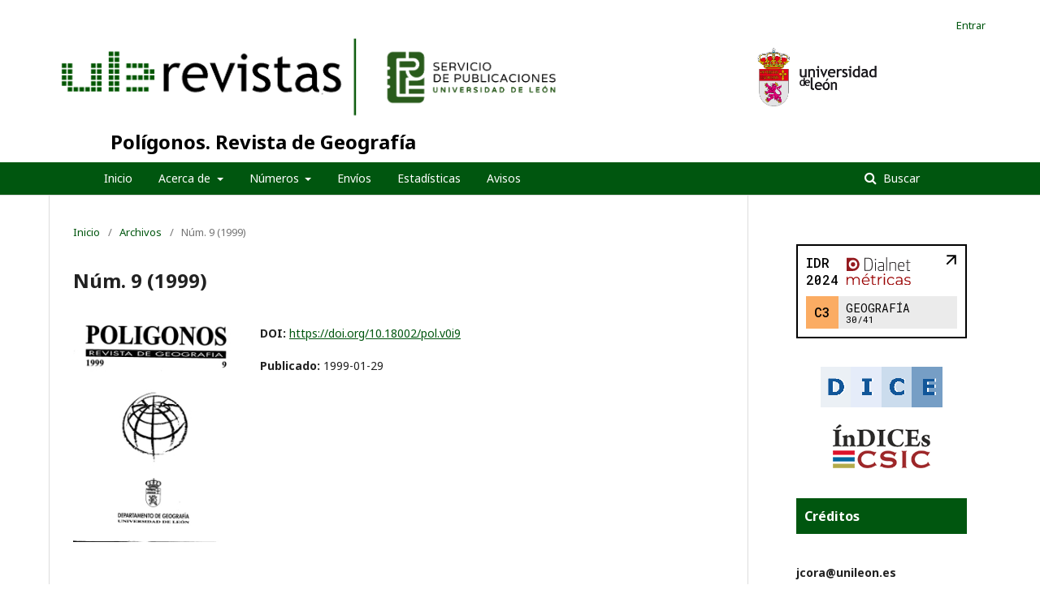

--- FILE ---
content_type: text/html; charset=utf-8
request_url: https://revistas.unileon.es/ojs/index.php/poligonos/issue/view/52
body_size: 5978
content:
	<!DOCTYPE html>
<html lang="es-ES" xml:lang="es-ES">
<head>
	<meta charset="utf-8">
	<meta name="viewport" content="width=device-width, initial-scale=1.0">
	<title>
		Núm. 9 (1999)
							| Polígonos. Revista de Geografía
			</title>

	
<meta name="generator" content="Open Journal Systems 3.2.1.4">
<META NAME="robots" CONTENT="index,follow">
<meta name="revisit-after" content="1 days">
<meta name="keywords" content="Geografía; Análisis Territorial; Ordenación del Territorio; Sociodemografía; Patrimonio Natural; Patrimonio Industrial; Paisaje; Geomorfología; Urbanismo">
<script type="text/javascript" src="https://dialnet.unirioja.es/metricas/js/widget-idr-revista.js" data-revista="1047" data-target="#idr-revista"></script>
<link rel="alternate" type="application/atom+xml" href="https://revistas.unileon.es/ojs/index.php/poligonos/gateway/plugin/WebFeedGatewayPlugin/atom">
<link rel="alternate" type="application/rdf+xml" href="https://revistas.unileon.es/ojs/index.php/poligonos/gateway/plugin/WebFeedGatewayPlugin/rss">
<link rel="alternate" type="application/rss+xml" href="https://revistas.unileon.es/ojs/index.php/poligonos/gateway/plugin/WebFeedGatewayPlugin/rss2">
	<link rel="stylesheet" href="https://revistas.unileon.es/ojs/index.php/poligonos/$$$call$$$/page/page/css?name=stylesheet" type="text/css" /><link rel="stylesheet" href="//fonts.googleapis.com/css?family=Noto+Sans:400,400italic,700,700italic" type="text/css" /><link rel="stylesheet" href="https://cdnjs.cloudflare.com/ajax/libs/font-awesome/4.7.0/css/font-awesome.css?v=3.2.1.4" type="text/css" />
</head>
<body class="pkp_page_issue pkp_op_view" dir="ltr">

	<div class="pkp_structure_page">

				<header class="pkp_structure_head" id="headerNavigationContainer" role="banner">
						 <nav class="cmp_skip_to_content" aria-label="Salta a los enlaces de contenido">
	<a href="#pkp_content_main">Ir al contenido principal</a>
	<a href="#siteNav">Ir al menú de navegación principal</a>
		<a href="#pkp_content_footer">Ir al pie de página del sitio</a>
</nav>

			<div class="pkp_head_wrapper">

				<div id="head-img" class="pkp_site_name_wrapper">
					<button class="pkp_site_nav_toggle">
						<span>Open Menu</span>
					</button>
										<div class="pkp_site_name">
										
						<a id="ULE" href="https://revistas.unileon.es/ojs/index.php" class="is_img">
							<img src="https://revistas.unileon.es/ojs/templates/images/logo_verde.png" alt="Open Journal Systems" title="Open Journal Systems" width="180" height="90" />
						</a>
						<a id="publicaciones" href="https://revistas.unileon.es/ojs/index.php" class="is_img">
							<img src="https://revistas.unileon.es/ojs/templates/images/LOGOTIPO_SERVICIO_DE_PUBLICACIONES_ULE.jpg" alt="Open Journal Systems" title="Open Journal Systems" width="180" height="90" />
						</a>
						<a id="escudo" href="https://revistas.unileon.es/ojs/index.php" class="is_img">
							<img src="https://revistas.unileon.es/ojs/templates/images/escudo-txtderecha.jpg" alt="Open Journal Systems" title="Open Journal Systems" width="180" height="90" />
						</a>
						
					</div>
					
					
					
											
												
													<div id="title" class="pkp_site_name">
																	<a href="															https://revistas.unileon.es/ojs/index.php/poligonos/index
							
													" class="is_text">Polígonos. Revista de Geografía</a>
															</div>
							
				</div>
			
				
				<nav class="pkp_site_nav_menu" aria-label="Navegación del sitio">
					<a id="siteNav"></a>
					<div class="pkp_navigation_primary_row">
						<div class="pkp_navigation_primary_wrapper">
																				<ul id="navigationPrimary" class="pkp_navigation_primary pkp_nav_list">
								<li class="">
				<a href="https://revpubli.unileon.es/index.php/poligonos/">
					Inicio
				</a>
							</li>
								<li class="">
				<a href="https://revistas.unileon.es/ojs/index.php/poligonos/about">
					Acerca de
				</a>
									<ul>
																					<li class="">
									<a href="https://revistas.unileon.es/ojs/index.php/poligonos/about">
										Sobre la revista
									</a>
								</li>
																												<li class="">
									<a href="https://revistas.unileon.es/ojs/index.php/poligonos/about/editorialTeam">
										Equipo editorial
									</a>
								</li>
																												<li class="">
									<a href="https://revistas.unileon.es/ojs/index.php/poligonos/about/privacy">
										Declaración de privacidad
									</a>
								</li>
																												<li class="">
									<a href="https://revistas.unileon.es/ojs/index.php/poligonos/about/contact">
										Contacto
									</a>
								</li>
																		</ul>
							</li>
								<li class="">
				<a href="https://revistas.unileon.es/ojs/index.php/poligonos/issues">
					Números
				</a>
									<ul>
																					<li class="">
									<a href="https://revistas.unileon.es/ojs/index.php/poligonos/issue/current">
										Actual
									</a>
								</li>
																												<li class="">
									<a href="https://revistas.unileon.es/ojs/index.php/poligonos/issue/archive">
										Archivos
									</a>
								</li>
																		</ul>
							</li>
								<li class="">
				<a href="https://revistas.unileon.es/ojs/index.php/poligonos/about/submissions">
					Envíos
				</a>
							</li>
								<li class="">
				<a href="https://revistas.unileon.es/index.php/poligonos/statistics">
					Estadísticas
				</a>
							</li>
								<li class="">
				<a href="https://revistas.unileon.es/ojs/index.php/poligonos/announcement">
					Avisos
				</a>
							</li>
			</ul>

				

																									
	<form class="pkp_search pkp_search_desktop" action="https://revistas.unileon.es/ojs/index.php/poligonos/search/search" method="get" role="search" aria-label="Búsqueda de artículos">
		<input type="hidden" name="csrfToken" value="2c75e76554c043f71f41469c1de86e64">
				
			<input name="query" value="" type="text" aria-label="Búsqueda">
		

		<button type="submit">
			Buscar
		</button>
		<div class="search_controls" aria-hidden="true">
			<a href="https://revistas.unileon.es/ojs/index.php/poligonos/search/search" class="headerSearchPrompt search_prompt" aria-hidden="true">
				Buscar
			</a>
			<a href="#" class="search_cancel headerSearchCancel" aria-hidden="true"></a>
			<span class="search_loading" aria-hidden="true"></span>
		</div>
	</form>
													</div>
					</div>
					
																			
	<form class="pkp_search pkp_search_mobile" action="https://revistas.unileon.es/ojs/index.php/poligonos/search/search" method="get" role="search" aria-label="Búsqueda de artículos">
		<input type="hidden" name="csrfToken" value="2c75e76554c043f71f41469c1de86e64">
				
			<input name="query" value="" type="text" aria-label="Búsqueda">
		

		<button type="submit">
			Buscar
		</button>
		<div class="search_controls" aria-hidden="true">
			<a href="https://revistas.unileon.es/ojs/index.php/poligonos/search/search" class="headerSearchPrompt search_prompt" aria-hidden="true">
				Buscar
			</a>
			<a href="#" class="search_cancel headerSearchCancel" aria-hidden="true"></a>
			<span class="search_loading" aria-hidden="true"></span>
		</div>
	</form>
									</nav>
				<nav class="pkp_navigation_user_wrapper" id="navigationUserWrapper">
						<ul id="navigationUser" class="pkp_navigation_user pkp_nav_list">
															<li class="profile">
				<a href="https://revistas.unileon.es/ojs/index.php/poligonos/login">
					Entrar
				</a>
							</li>
										</ul>

				</nav>
			</div><!-- .pkp_head_wrapper -->
		</header><!-- .pkp_structure_head -->

						<div class="pkp_structure_content has_sidebar">
			<div class="pkp_structure_main" role="main">
				<a id="pkp_content_main"></a>

<div class="page page_issue">

				<nav class="cmp_breadcrumbs" role="navigation" aria-label="Usted está aquí:">
	<ol>
		<li>
			<a href="https://revistas.unileon.es/ojs/index.php/poligonos/index">
				Inicio
			</a>
			<span class="separator">/</span>
		</li>
		<li>
			<a href="https://revistas.unileon.es/ojs/index.php/poligonos/issue/archive">
				Archivos
			</a>
			<span class="separator">/</span>
		</li>
		<li class="current" aria-current="page">
			<span aria-current="page">
									Núm. 9 (1999)
							</span>
		</li>
	</ol>
</nav>
		<h1>
			Núm. 9 (1999)
		</h1>
			<div class="obj_issue_toc">

		
		<div class="heading">

									<a class="cover" href="https://revistas.unileon.es/ojs/index.php/poligonos/issue/view/52">
								<img src="https://revistas.unileon.es/ojs/public/journals/2/cover_issue_52_es_ES.jpg" alt="					Ver Núm. 9 (1999)
				">
			</a>
		
				
																		<div class="pub_id doi">
					<span class="type">
						DOI:
					</span>
					<span class="id">
													<a href="https://doi.org/10.18002/pol.v0i9">
								https://doi.org/10.18002/pol.v0i9
							</a>
											</span>
				</div>
					
							<div class="published">
				<span class="label">
					Publicado:
				</span>
				<span class="value">
					1999-01-29
				</span>
			</div>
			</div>

		
		<div class="sections">
			<div class="section">
									<h2>
					Artículos
				</h2>
						<ul class="cmp_article_list articles">
									<li>
						
	
<div class="obj_article_summary">
	
	<h3 class="title">
		<a id="article-572" href="https://revistas.unileon.es/ojs/index.php/poligonos/article/view/572">
			Tansformación urbana y cambio funcional en el Suroeste de Burgos: de espacio industrial a Campus universitario = Urban transformation and functional change in the southwest of Burgos: from industrial space to University Campus
					</a>
	</h3>

		<div class="meta">
				<div class="authors">
			Gonzalo Andrés López
		</div>
		
							<div class="pages">
				9-29
			</div>
		
		
	</div>
	
			<ul class="galleys_links">
																									<li>
																										
	
							

<a class="obj_galley_link pdf" href="https://revistas.unileon.es/ojs/index.php/poligonos/article/view/572/508" aria-labelledby=article-572>

		
	PDF

	</a>
				</li>
					</ul>
	
	
</div>
					</li>
									<li>
						
	
<div class="obj_article_summary">
	
	<h3 class="title">
		<a id="article-573" href="https://revistas.unileon.es/ojs/index.php/poligonos/article/view/573">
			Administración y territorio en Asturias = Administration and territory in Asturias
					</a>
	</h3>

		<div class="meta">
				<div class="authors">
			Paz Benito del Pozo
		</div>
		
							<div class="pages">
				31-48
			</div>
		
		
	</div>
	
			<ul class="galleys_links">
																									<li>
																										
	
							

<a class="obj_galley_link pdf" href="https://revistas.unileon.es/ojs/index.php/poligonos/article/view/573/509" aria-labelledby=article-573>

		
	PDF

	</a>
				</li>
					</ul>
	
	
</div>
					</li>
									<li>
						
	
<div class="obj_article_summary">
	
	<h3 class="title">
		<a id="article-574" href="https://revistas.unileon.es/ojs/index.php/poligonos/article/view/574">
			Ventajas competitivas y desarrollo metropolitano. El caso del sistema manufacturero turinés = Competitive advantages and metropolitan development. The case of the Turin manufacturing system
					</a>
	</h3>

		<div class="meta">
				<div class="authors">
			Sergio Conti
		</div>
		
							<div class="pages">
				49-69
			</div>
		
		
	</div>
	
			<ul class="galleys_links">
																									<li>
																										
	
							

<a class="obj_galley_link pdf" href="https://revistas.unileon.es/ojs/index.php/poligonos/article/view/574/510" aria-labelledby=article-574>

		
	PDF

	</a>
				</li>
					</ul>
	
	
</div>
					</li>
									<li>
						
	
<div class="obj_article_summary">
	
	<h3 class="title">
		<a id="article-575" href="https://revistas.unileon.es/ojs/index.php/poligonos/article/view/575">
			Los procesos de difusión urbana en Cantabria = Processes of urban dissemination in Cantabria
					</a>
	</h3>

		<div class="meta">
				<div class="authors">
			Carmen Delgado Viñas
		</div>
		
							<div class="pages">
				71-96
			</div>
		
		
	</div>
	
			<ul class="galleys_links">
																									<li>
																										
	
							

<a class="obj_galley_link pdf" href="https://revistas.unileon.es/ojs/index.php/poligonos/article/view/575/511" aria-labelledby=article-575>

		
	PDF

	</a>
				</li>
					</ul>
	
	
</div>
					</li>
									<li>
						
	
<div class="obj_article_summary">
	
	<h3 class="title">
		<a id="article-576" href="https://revistas.unileon.es/ojs/index.php/poligonos/article/view/576">
			La articulación territorial de Galicia con el resto del Estado. Aportaciones de la conectividad al desarrollo regional = The territorial articulation of Galicia with the rest of the State. Contributions of connectivity to regional development
					</a>
	</h3>

		<div class="meta">
				<div class="authors">
			José Antonio Díaz Fernández
		</div>
		
							<div class="pages">
				97-115
			</div>
		
		
	</div>
	
			<ul class="galleys_links">
																									<li>
																										
	
							

<a class="obj_galley_link pdf" href="https://revistas.unileon.es/ojs/index.php/poligonos/article/view/576/512" aria-labelledby=article-576>

		
	PDF

	</a>
				</li>
					</ul>
	
	
</div>
					</li>
									<li>
						
	
<div class="obj_article_summary">
	
	<h3 class="title">
		<a id="article-577" href="https://revistas.unileon.es/ojs/index.php/poligonos/article/view/577">
			Retos y respuestas en la gestión europea de las aguas: los sistemas de riego por aspersión en el Noroeste de España = Challenges and responses in European water management: sprinkler irrigation systems in Northwest Spain
					</a>
	</h3>

		<div class="meta">
				<div class="authors">
			David Guillet, Anne Marie Hobbs
		</div>
		
							<div class="pages">
				117-143
			</div>
		
		
	</div>
	
			<ul class="galleys_links">
																									<li>
																										
	
							

<a class="obj_galley_link pdf" href="https://revistas.unileon.es/ojs/index.php/poligonos/article/view/577/513" aria-labelledby=article-577>

		
	PDF

	</a>
				</li>
					</ul>
	
	
</div>
					</li>
									<li>
						
	
<div class="obj_article_summary">
	
	<h3 class="title">
		<a id="article-579" href="https://revistas.unileon.es/ojs/index.php/poligonos/article/view/579">
			El proyecto de una ciudad ilustrada para América. El diseño de Riobamba (Ecuador) = The project of an illustrated city for America. The design of Riobamba (Ecuador)
					</a>
	</h3>

		<div class="meta">
				<div class="authors">
			Jesús Paniagua Pérez
		</div>
		
							<div class="pages">
				145-165
			</div>
		
		
	</div>
	
			<ul class="galleys_links">
																									<li>
																										
	
							

<a class="obj_galley_link pdf" href="https://revistas.unileon.es/ojs/index.php/poligonos/article/view/579/514" aria-labelledby=article-579>

		
	PDF

	</a>
				</li>
					</ul>
	
	
</div>
					</li>
									<li>
						
	
<div class="obj_article_summary">
	
	<h3 class="title">
		<a id="article-580" href="https://revistas.unileon.es/ojs/index.php/poligonos/article/view/580">
			Zonificación turística de Acapulco, México, a finales del siglo XX = Tourist zoning of Acapulco, Mexico, at the end of the 20th century
					</a>
	</h3>

		<div class="meta">
				<div class="authors">
			Álvaro Sánchez Crispín
		</div>
		
							<div class="pages">
				167-181
			</div>
		
		
	</div>
	
			<ul class="galleys_links">
																									<li>
																										
	
							

<a class="obj_galley_link pdf" href="https://revistas.unileon.es/ojs/index.php/poligonos/article/view/580/515" aria-labelledby=article-580>

		
	PDF

	</a>
				</li>
					</ul>
	
	
</div>
					</li>
									<li>
						
	
<div class="obj_article_summary">
	
	<h3 class="title">
		<a id="article-581" href="https://revistas.unileon.es/ojs/index.php/poligonos/article/view/581">
			La cuenca alta del Adaja (Ávila): variedad litológica = The upper Adaja basin (Ávila): lithological variety
					</a>
	</h3>

		<div class="meta">
				<div class="authors">
			María Jesús Sánchez Muñoz
		</div>
		
							<div class="pages">
				183-202
			</div>
		
		
	</div>
	
			<ul class="galleys_links">
																									<li>
																										
	
							

<a class="obj_galley_link pdf" href="https://revistas.unileon.es/ojs/index.php/poligonos/article/view/581/516" aria-labelledby=article-581>

		
	PDF

	</a>
				</li>
					</ul>
	
	
</div>
					</li>
							</ul>
				</div>
			<div class="section">
									<h2>
					Notas
				</h2>
						<ul class="cmp_article_list articles">
									<li>
						
	
<div class="obj_article_summary">
	
	<h3 class="title">
		<a id="article-582" href="https://revistas.unileon.es/ojs/index.php/poligonos/article/view/582">
			Geopolítica, Meio Ambiente e Organizações Não-Governamentais
					</a>
	</h3>

		<div class="meta">
				<div class="authors">
			Jorge Ulises Guerra Villalobos
		</div>
		
							<div class="pages">
				205-214
			</div>
		
		
	</div>
	
			<ul class="galleys_links">
																									<li>
																										
	
							

<a class="obj_galley_link pdf" href="https://revistas.unileon.es/ojs/index.php/poligonos/article/view/582/517" aria-labelledby=article-582>

		
	PDF

	</a>
				</li>
					</ul>
	
	
</div>
					</li>
									<li>
						
	
<div class="obj_article_summary">
	
	<h3 class="title">
		<a id="article-583" href="https://revistas.unileon.es/ojs/index.php/poligonos/article/view/583">
			Efectos en los usos del suelo de la dinámica reciente del Rioja
					</a>
	</h3>

		<div class="meta">
				<div class="authors">
			Teodoro Lasanta Martínez, N. Pascual Bellido
		</div>
		
							<div class="pages">
				215-225
			</div>
		
		
	</div>
	
			<ul class="galleys_links">
																									<li>
																										
	
							

<a class="obj_galley_link pdf" href="https://revistas.unileon.es/ojs/index.php/poligonos/article/view/583/518" aria-labelledby=article-583>

		
	PDF

	</a>
				</li>
					</ul>
	
	
</div>
					</li>
									<li>
						
	
<div class="obj_article_summary">
	
	<h3 class="title">
		<a id="article-584" href="https://revistas.unileon.es/ojs/index.php/poligonos/article/view/584">
			Efectos territoriales de las autopistas y el tren de alta velocidad. El caso gallego
					</a>
	</h3>

		<div class="meta">
				<div class="authors">
			Miguel Pazos Otón
		</div>
		
							<div class="pages">
				227-239
			</div>
		
		
	</div>
	
			<ul class="galleys_links">
																									<li>
																										
	
							

<a class="obj_galley_link pdf" href="https://revistas.unileon.es/ojs/index.php/poligonos/article/view/584/519" aria-labelledby=article-584>

		
	PDF

	</a>
				</li>
					</ul>
	
	
</div>
					</li>
							</ul>
				</div>
			<div class="section">
									<h2>
					Reseñas
				</h2>
						<ul class="cmp_article_list articles">
									<li>
						
	
<div class="obj_article_summary">
	
	<h3 class="title">
		<a id="article-585" href="https://revistas.unileon.es/ojs/index.php/poligonos/article/view/585">
			Reseña bibliográfica
					</a>
	</h3>

		<div class="meta">
				<div class="authors">
			José Cortizo Álvarez
		</div>
		
							<div class="pages">
				243-244
			</div>
		
		
	</div>
	
			<ul class="galleys_links">
																									<li>
																										
	
							

<a class="obj_galley_link pdf" href="https://revistas.unileon.es/ojs/index.php/poligonos/article/view/585/520" aria-labelledby=article-585>

		
	PDF

	</a>
				</li>
					</ul>
	
	
</div>
					</li>
									<li>
						
	
<div class="obj_article_summary">
	
	<h3 class="title">
		<a id="article-586" href="https://revistas.unileon.es/ojs/index.php/poligonos/article/view/586">
			Reseña bibliográfica
					</a>
	</h3>

		<div class="meta">
				<div class="authors">
			Antonio Maya Frades
		</div>
		
							<div class="pages">
				244-247
			</div>
		
		
	</div>
	
			<ul class="galleys_links">
																									<li>
																										
	
							

<a class="obj_galley_link pdf" href="https://revistas.unileon.es/ojs/index.php/poligonos/article/view/586/521" aria-labelledby=article-586>

		
	PDF

	</a>
				</li>
					</ul>
	
	
</div>
					</li>
							</ul>
				</div>
			<div class="section">
									<h2>
					Créditos, índice, mapa
				</h2>
						<ul class="cmp_article_list articles">
									<li>
						
	
<div class="obj_article_summary">
	
	<h3 class="title">
		<a id="article-587" href="https://revistas.unileon.es/ojs/index.php/poligonos/article/view/587">
			Créditos, índice, mapa
					</a>
	</h3>

		<div class="meta">
				<div class="authors">
			Editor Editor
		</div>
		
				
		
	</div>
	
			<ul class="galleys_links">
																									<li>
																										
	
							

<a class="obj_galley_link pdf" href="https://revistas.unileon.es/ojs/index.php/poligonos/article/view/587/522" aria-labelledby=article-587>

		
	PDF

	</a>
				</li>
					</ul>
	
	
</div>
					</li>
							</ul>
				</div>
		</div><!-- .sections -->
</div>
	</div>

	</div><!-- pkp_structure_main -->

									<div class="pkp_structure_sidebar left" role="complementary" aria-label="Barra lateral">
				 
<div class="pkp_block block_custom" id="customblock-dialnet_metricas">
	<div class="content">
		<div id="idr-revista">&nbsp;</div>
	</div>
</div>
<div class="pkp_block block_custom" id="customblock-indexadores">
	<div class="content">
		<p align="center"><a title="http://epuc.cchs.csic.es/dice/revista.php?rev=1132-1202" href="http://epuc.cchs.csic.es/dice/revista.php?rev=1132-1202" target="_blank" rel="noopener"><img src="https://revpubli.unileon.es/ojs/public/site/images/unileonojs/logo-dice-150.gif" alt="" width="150" height="50"></a></p>
<p align="center"><a title="https://indices.csic.es/" href="https://indices.csic.es/" target="_blank" rel="noopener"><img src="https://revpubli.unileon.es/ojs/public/site/images/unileonojs/indcsic-120.png" alt="" width="120" height="54"></a></p>
	</div>
</div>
<div class="pkp_block block_custom" id="customblock-creditos">
	<div class="content">
		<p><span class="title">Créditos</span><br><a title="jcora@unileon.es" href="mailto:jcora@unileon.es" target="_blank" rel="noopener"><strong>jcora@unileon.es</strong></a><br><strong>ISSN</strong>: 1132-1202<br><strong>ISSN digital:</strong> 2444-0272<br><strong>DOI:</strong> <a href="http://dx.doi.org/10.18002/pol" target="_blank" rel="noopener">10.18002/pol</a></p>
	</div>
</div>
<div class="pkp_block block_custom" id="customblock-licenciaCC">
	<div class="content">
		<h2 class="title">@Creativecommons</h2>
<p align="center"><a title="https://creativecommons.org/licenses/by-nc-sa/4.0/deed.es_ES" href="https://creativecommons.org/licenses/by-nc-sa/4.0/deed.es_ES" target="_blank" rel="noopener"><img src="https://revpubli.unileon.es/ojs/public/site/images/unileonojs/logo-ccbyncsa-120.png" alt="" width="120" height="42"></a></p>
	</div>
</div>
<div class="pkp_block block_information">
	<h2 class="title">Información</h2>
	<div class="content">
		<ul>
							<li>
					<a href="https://revistas.unileon.es/ojs/index.php/poligonos/information/readers">
						Para lectores/as
					</a>
				</li>
										<li>
					<a href="https://revistas.unileon.es/ojs/index.php/poligonos/information/authors">
						Para autores/as
					</a>
				</li>
										<li>
					<a href="https://revistas.unileon.es/ojs/index.php/poligonos/information/librarians">
						Para bibliotecarios/as
					</a>
				</li>
					</ul>
	</div>
</div>
<div class="pkp_block block_language">
	<h2 class="title">
		Idioma
	</h2>

	<div class="content">
		<ul>
							<li class="locale_en_US" lang="en-US">
					<a href="https://revistas.unileon.es/ojs/index.php/poligonos/user/setLocale/en_US?source=%2Fojs%2Findex.php%2Fpoligonos%2Fissue%2Fview%2F52">
						English
					</a>
				</li>
							<li class="locale_es_ES current" lang="es-ES">
					<a href="https://revistas.unileon.es/ojs/index.php/poligonos/user/setLocale/es_ES?source=%2Fojs%2Findex.php%2Fpoligonos%2Fissue%2Fview%2F52">
						Español (España)
					</a>
				</li>
							<li class="locale_pt_PT" lang="pt-PT">
					<a href="https://revistas.unileon.es/ojs/index.php/poligonos/user/setLocale/pt_PT?source=%2Fojs%2Findex.php%2Fpoligonos%2Fissue%2Fview%2F52">
						Português (Portugal)
					</a>
				</li>
					</ul>
	</div>
</div><!-- .block_language -->
<div class="pkp_block block_make_submission">
	<h2 class="pkp_screen_reader">
		Enviar un artículo
	</h2>

	<div class="content">
		<a class="block_make_submission_link" href="https://revistas.unileon.es/ojs/index.php/poligonos/about/submissions">
			Enviar un artículo
		</a>
	</div>
</div>
<div class="pkp_block block_developed_by">
	<div class="content">
		<span class="title">Más descargados en el último mes</span>
			<ul class="most_read">
							<li class="most_read_article">
					<div class="most_read_article_title"><a href="https://revistas.unileon.es/ojs/index.php/poligonos/article/view/570">El envejecimiento actual de la población leonesa</a></div>
					<div class="most_read_article_journal"><span class="fa fa-eye"></span> 76</div>
				</li>
							<li class="most_read_article">
					<div class="most_read_article_title"><a href="https://revistas.unileon.es/ojs/index.php/poligonos/article/view/404">Reseña bibliográfica</a></div>
					<div class="most_read_article_journal"><span class="fa fa-eye"></span> 37</div>
				</li>
							<li class="most_read_article">
					<div class="most_read_article_title"><a href="https://revistas.unileon.es/ojs/index.php/poligonos/article/view/507">Un nuevo mapa de Europa: conceptos, representaciones y percepciones del proceso de construcción política continental = A new map of Europe: concepts, representations and perceptions of the continental political construction process</a></div>
					<div class="most_read_article_journal"><span class="fa fa-eye"></span> 31</div>
				</li>
							<li class="most_read_article">
					<div class="most_read_article_title"><a href="https://revistas.unileon.es/ojs/index.php/poligonos/article/view/75">Las entidades financieras en Castilla y León. Pasado, presente y futuro = Financial institutions in Castile and Leon. Past, present and futur</a></div>
					<div class="most_read_article_journal"><span class="fa fa-eye"></span> 30</div>
				</li>
							<li class="most_read_article">
					<div class="most_read_article_title"><a href="https://revistas.unileon.es/ojs/index.php/poligonos/article/view/9444">Impacto socioespacial del turismo cultural en ciudades patrimonio mundial </a></div>
					<div class="most_read_article_journal"><span class="fa fa-eye"></span> 29</div>
				</li>
						</ul>
	</div>
</div>

			</div><!-- pkp_sidebar.left -->
			</div><!-- pkp_structure_content -->

<div class="pkp_structure_footer_wrapper" role="contentinfo">
	<a id="pkp_content_footer"></a>

	<div class="pkp_structure_footer">

					<div class="pkp_footer_content">
				<p style="text-align: center;"><em><strong>Polígonos</strong></em><br />Revista de Geografía</p>
<p style="text-align: center;">Contacto: jose.cortizo@unileon.es<br />Soporte técnico: journals@unileon.es</p>
<p align="center"><strong>DOI</strong>: <a href="http://dx.doi.org/10.18002/pol" target="_blank" rel="noopener">http://dx.doi.org/10.18002/pol</a></p>
<p style="text-align: center;"><strong>I.S.S.N.</strong> 1132-1202 (Ed. impresa)(n. 1 a 24)<br /><strong>e-I.S.S.N.</strong> 2444-0272</p>
<p style="text-align: center;">Editada por el Área de Publicaciones de la Universidad de León</p>
			</div>
				<p class="text">
			<span>Servicio de Publicaciones. Universidad de León.</span>
		</p>							
		
		<p class="text">
			<img src="https://revistas.unileon.es/ojs/templates/images/direccion.png" alt="Open Journal Systems" title="Open Journal Systems" />
			<span>Edificio de Servicios Campus de Vegazana s/n E24071 – LEÓN (España)</span>
		</p>
		<p class="text">
			<img src="https://revistas.unileon.es/ojs/templates/images/tlf.png" alt="Open Journal Systems" title="Open Journal Systems" />
			<span>987 29 11 66</span>
		</p>
		<p class="text">
			<img src="https://revistas.unileon.es/ojs/templates/images/fax.png" alt="Open Journal Systems" title="Open Journal Systems" />
			<span>987 29 19 36</span>
		</p>
		<p class="text">
			<img src="https://revistas.unileon.es/ojs/templates/images/mail.png" alt="Open Journal Systems" title="Open Journal Systems" />
			<span>publicaciones@unileon.es</span>
		</p>
		

		<div class="pkp_brand_footer" role="complementary">
		
		</div>
	</div>
</div><!-- pkp_structure_footer_wrapper -->

</div><!-- pkp_structure_page -->

<script src="//ajax.googleapis.com/ajax/libs/jquery/3.3.1/jquery.min.js?v=3.2.1.4" type="text/javascript"></script><script src="//ajax.googleapis.com/ajax/libs/jqueryui/1.12.0/jquery-ui.min.js?v=3.2.1.4" type="text/javascript"></script><script src="https://revistas.unileon.es/ojs/lib/pkp/js/lib/jquery/plugins/jquery.tag-it.js?v=3.2.1.4" type="text/javascript"></script><script src="https://revistas.unileon.es/ojs/plugins/themes/default/js/lib/popper/popper.js?v=3.2.1.4" type="text/javascript"></script><script src="https://revistas.unileon.es/ojs/plugins/themes/default/js/lib/bootstrap/util.js?v=3.2.1.4" type="text/javascript"></script><script src="https://revistas.unileon.es/ojs/plugins/themes/default/js/lib/bootstrap/dropdown.js?v=3.2.1.4" type="text/javascript"></script><script src="https://revistas.unileon.es/ojs/plugins/themes/default/js/main.js?v=3.2.1.4" type="text/javascript"></script>


</body>
</html>
